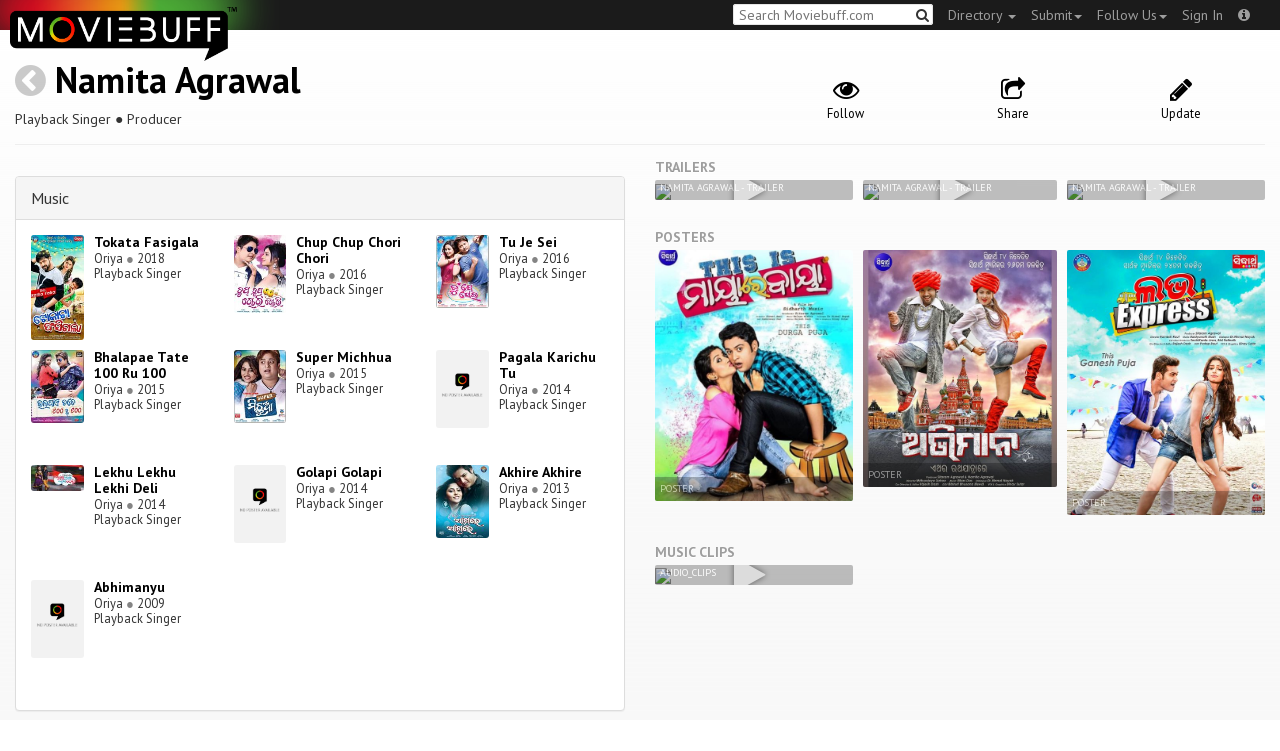

--- FILE ---
content_type: text/html; charset=utf-8
request_url: https://moviebuff.herokuapp.com/namita-agrawal
body_size: 6863
content:
<!DOCTYPE html>
<html prefix="og: http://ogp.me/ns#">
<head>
<script type="text/javascript">var _sf_startpt=(new Date()).getTime()</script>
<meta name="google-site-verification" content="XF0gMK5Ucb8LQIAIjqECD7Z2ZNFStvMVPcR2NtUiVh4" />
<meta name="google-site-verification" content="RL5N_NLXRDvo1_0z43JP3HXSJGqZU_VLhsjrhvWZRaQ" />
<meta name="google-site-verification" content="lNHk7bzN2nQpnoFW3hiyOyVCtLdWyHLpDWYulrIA6r4" />
<meta name="viewport" content="width=device-width, initial-scale=1.0, maximum-scale=1.0, user-scalable=no">
<title>Namita Agrawal on Moviebuff.com</title>
<meta property="og:title" content="Namita Agrawal on Moviebuff.com" />
<meta name="twitter:title" content="Namita Agrawal on Moviebuff.com" />
<meta property="og:site_name" content="Moviebuff.com" />

<meta property="og:description" />
<meta name="twitter:description" />
<meta name="description" />
<link rel="canonical" href="https://www.moviebuff.com/namita-agrawal"/>
<meta property="og:url" content="https://www.moviebuff.com/namita-agrawal" />
<meta name="twitter:url" content="https://www.moviebuff.com/namita-agrawal" />

<meta property="og:image" content="https://assets.moviebuff.com/assets/blanks/noposter-64aa870bcbd06c5dab7aaf2be01efc2dbb13721ab55bda9c76c2444b0c110053.png" />
<meta name="twitter:image" content="https://assets.moviebuff.com/assets/blanks/noposter-64aa870bcbd06c5dab7aaf2be01efc2dbb13721ab55bda9c76c2444b0c110053.png" />

<meta property="og:type" content="website" />

<meta property="og:type" content="profile" />
<meta name="twitter:card" content="summary_large_image" />

<meta charset="utf-8" />
<meta name="google-site-verification" content="J2GbEEU6wAwgnDkCIcOcsiub6JCbyTwIfBxGMFY3DUg" />
<meta name="msvalidate.01" content="410DCBDEEC99002CEA75477BFEAEA751" />
<link href="https://plus.google.com/111661441531662695578" rel="publisher" />
<meta name="csrf-param" content="authenticity_token" />
<meta name="csrf-token" content="4lgRV1LF2cFuEaYRbKKb8YSv1bzUh1js4SB6jV7uK0w4tM5IeaPKnpYNOV99MZGXoqBM0zzsVKaiSybukXgjLQ==" />
<link href='//fonts.googleapis.com/css?family=PT+Sans:400,700,400italic,700italic' rel='stylesheet' type='text/css'>
<script src="//ajax.googleapis.com/ajax/libs/jquery/2.1.0/jquery.min.js"></script>
  <script>
    window.DATASETS = {};
    window.DATASETS.CITIES_BY_ID = {"1932":"Agra, Uttar Pradesh","163372":"Bihpuria, Assam","11686":"Halol, Gujarat","1587":"Karur, Tamil Nadu"};
    window.DATASETS.COUNTRIES_BY_ID = {"1":"India"};
    window.DATASETS.LANGUAGES_BY_ID = {"1":"Abkhazian","3":"Aché","6":"Afrikaans","11":"Albanian","13":"American Sign Language","17":"Arabic","18":"Aragonese","21":"Armenian","22":"Assamese","26":"Aymara","336":"Ayoreo","27":"Azerbaijani","341":"Bagheli","331":"Balochi","35":"Basque","322":"Beary","386":"Bemba","39":"Bengali","41":"Bhojpuri","45":"Bodo","46":"Bosnian","309":"Braj Bhasha","47":"Brazilian Sign Language","51":"Bulgarian","52":"Bundeli","54":"Burmese","55":"Cantonese","56":"Catalan","57":"Central Khmer","62":"Chhattisgarhi","63":"Chinese","69":"Croatian","71":"Czech","72":"Danish","73":"Dari","77":"Deccani (Dakhini)","314":"Dhivehi","332":"Dimasa","78":"Dogri","79":"Dutch","81":"Dzongkha","85":"English","87":"Estonian","91":"Filipino","92":"Finnish","93":"Flemish","95":"French","97":"Fulah","99":"Gaelic","100":"Galician","419":"Galo","101":"Garhwali","329":"Garo","102":"Georgian","103":"German","107":"Greek","111":"Gujarati","116":"Haitian","383":"Haoussa","118":"Haryanvi","121":"Hawaiian","122":"Hebrew","124":"Hindi","126":"Hinglish","130":"Hungarian","133":"Icelandic","135":"Indian Sign Language","136":"Indonesian","139":"Irish Gaelic","140":"Italian","304":"Jaintia","141":"Japanese","313":"Jasari","427":"Jaunsari","423":"Jonsari","144":"Kannada","148":"Kashmiri","149":"Kazakh","428":"Khamti","152":"Khasi","153":"Kodava","268":"Kokborok","154":"Konkani","156":"Korean","158":"Kumayani","160":"Kurdish","343":"Kurukh","345":"Kutchi","162":"Kyrgyz","163":"Ladakhi","166":"Lao","167":"Latin","315":"Latin American Spanish","168":"Latvian","170":"Lingala","171":"Lithuanian","319":"Luxembourgish","308":"Macedonian","173":"Magahi","174":"Maithili","175":"Malagasy","176":"Malay","177":"Malayalam","179":"Maltese","182":"Mandarin","184":"Manipuri","185":"Maori","186":"Marathi","425":"Mon","197":"Mongolian","426":"Munda","200":"Nagpuri","203":"Nepali","385":"Newari","205":"Norwegian","348":"Nyishi","206":"Oriya","316":"Pangchenpa","317":"Paniya","209":"Pashtu","211":"Persian","212":"Polish","214":"Portuguese","215":"Punjabi","269":"Pushtu","216":"Rajasthani","220":"Romanian","221":"Russian","330":"Sambalpuri","225":"Sanskrit","226":"Santhali","227":"Serbian","228":"Serbo-Croatian","229":"Sicilian","420":"Sikkimese","230":"Silent","232":"Sindhi","233":"Sinhala","234":"Slovak","235":"Slovenian","236":"Somali","265":"Sourashtra","237":"Spanish","382":"Swahili","238":"Swedish","239":"Swiss German","302":"Tagalog","241":"Tamil","421":"Tarahumara","242":"Telugu","243":"Thai","305":"Tibetan","342":"Tiwa","461":"Tok Pisin","244":"Tulu","245":"Turkish","248":"Ukrainian","250":"Urdu","251":"Uttarakhandi","253":"Uzbek","254":"Vietnamese","257":"Welsh","258":"Wolof","259":"Xhosa","263":"Yoruba"};

    window.LOADERS = {};
    window.LOADERS.CITY = $.Deferred();
    window.LOADERS.LANGUAGE = $.Deferred();
  </script>
<script src="https://assets.moviebuff.com/assets/application-4493db25a38bac70fe91e2102f35be425e644300df2f9cafe2d2eaf5b6f8c3de.js"></script>
<link rel="stylesheet" media="all" href="https://assets.moviebuff.com/assets/application-8f1f3781ebcdef1761e8b6fdc7d90fe5addc02f26d6e9c6971f0a01d31255e03.css" />
</head>
<body>
<div id="fixed-header-padding"></div>
<nav class="navbar navbar-inverse" role="navigation">
  <!-- Brand and toggle get grouped for better mobile display -->
  <div class="navbar-header">
    <button type="button" class="navbar-toggle" data-toggle="collapse" data-target=".navbar-ex1-collapse">
      <span class="sr-only">Toggle navigation</span>
      <span class="icon-bar"></span>
      <span class="icon-bar"></span>
    </button>
    <a class="navbar-brand" href="/"><h1>Moviebuff</h1><img src="https://assets.moviebuff.com/assets/logobeta2-5fd5fe517e3fbe0755edbf87d639c73813d67b2f0b549f20bac1ada74bc6da54.png"/></a>
  </div>

  <!-- Collect the nav links, forms, and other content for toggling -->
  <div class="collapse navbar-collapse navbar-ex1-collapse">
    <ul class="nav navbar-nav navbar-right">

      <li class="dropdown">
        <a class="dropdown-toggle" href="#" data-toggle="dropdown">Directory&nbsp;<b class="caret"></b></a>
        <ul class="dropdown-menu">
          <li><a href="/directory/movies">Movies</a></li>
          <li><a href="/directory/people">People</a></li>
          <li><a href="/directory/companies">Companies</a></li>
          <li><a href="/directory/theatres">Theatres</a></li>
        </ul>
      </li>
      <li class="dropdown">
        <a class="dropdown-toggle" href="#" data-toggle="dropdown">Submit<b class="caret"></b></a>
        <ul class="dropdown-menu">
          <li><a data-login href="/review">New Review</a></li>
          <li><a data-login href="/movies/new">New Movie</a></li>
          <li><a data-login href="/people/new">New Person</a></li>
          <li><a data-login href="/entities/new">New Company</a></li>
        </ul>
      </li>
      <li class="dropdown">
        <a class="dropdown-toggle" href="#" data-toggle="dropdown">Follow Us<b class="caret"></b></a>
        <ul class="dropdown-menu">
          <li><a target="_blank" href="https://www.facebook.com/moviebuffindia"><i class="icon-facebook-sign"></i>&nbsp;Facebook</a></li>
          <li><a target="_blank" href="https://twitter.com/moviebuffindia"><i class="icon-twitter-sign"></i>&nbsp;Twitter</a></li>
          <li><a target="_blank" href="https://plus.google.com/111661441531662695578/posts"><i class="icon-google-plus-sign"></i>&nbsp;Google +</a></li>
        </ul>
      </li>
      <li><a id="nav-signin" data-login-type="moviepass">Sign In</a></li>
      <li class="dropdown">
        <a href="#" class="dropdown-toggle last" data-toggle="dropdown"><i class="icon-info-sign"></i></a>
        <ul class="dropdown-menu">
          <li><a href="/info/about">About</a></li>
          <li><a href="/info/terms">Terms of Use</a></li>
          <li><a href="/info/contact">Contact</a></li>
          <li><div class="inactive notice">&copy; Moviebuff 2026</div></li>
        </ul>
      </li>

    </ul>
    <form id="main-search" class="navbar-right" role="search" method="GET" action="/search">
      <input type="text" id="q" tabindex="1" placeholder="Search Moviebuff.com" name="q" value="">
      <button class="" type="submit"><i class="icon-search"></i></button>
    </form>
    <ul class="nav navbar-nav navbar-right">


    </ul>
  </div><!-- /.navbar-collapse -->
</nav>












<div class="full-container" id="resource" itemscope itemtype="http://schema.org/Person">
  <div class="row header">
  <div class="col-sm-7">
    <h1><a class="main-back-link" href="javascript:history.back()"><i class="icon-chevron-sign-left"></i></a>&nbsp;<a href="/namita-agrawal">Namita Agrawal</a></h1>
    <meta id="_name" itemprop="name" content="Namita Agrawal">
    <meta id="_url" itemprop="url" content = "/namita-agrawal">
      <span id="_role" itemprop="jobTitle" content="Playback Singer"></span>
      <span id="_role" itemprop="jobTitle" content="Producer"></span>
    <p class="info">Playback Singer&nbsp;●&nbsp;Producer</p>
  </div>
  <div class="col-sm-5">
    <div class="header-links">
      <a data-component="WatchlistButton" class="watchlist-icon " data-toggleurl="https://moviebuff.herokuapp.com/people/namita-agrawal/watchlist" data-name="Namita Agrawal" data-url="namita-agrawal"><i class="icon-eye-open"></i><span class="text">Follow</span></a>
      <a href="#share-modal" data-toggle="modal"><i class="icon-share"></i><span class="text">Share</span></a>
<div id="share-modal" class="modal fade" tabindex="-1" role="dialog" aria-labelledby="header" aria-hidden="true">
	<div class="modal-dialog">
		<div class="modal-content">
		  <div class="modal-header">
		    <button type="button" class="close" data-dismiss="modal" aria-hidden="true"><i class='icon-remove'></i></button>
		    <h3 class="modal-title">Share Person</h3>
		    
		  </div>
		  <div class="modal-body">
		    <div class="row">
<a class="share-link col-xs-3" target="_blank" style="color: #2d4585" href="https://www.facebook.com/dialog/feed?app_id=293779653969818&link=https%3A%2F%2Fmoviebuff.com%2Fnamita-agrawal&redirect_uri=https%3A%2F%2Fmoviebuff.herokuapp.com%2Fnamita-agrawal" ><i class="icon-facebook-sign"></i></a>
<a class="share-link col-xs-3" target="_blank" style="color: #139be9" href="https://twitter.com/intent/tweet?text=Check%20out%20Namita%20Agrawal%20on%20%40moviebuffindia%20https%3A%2F%2Fmoviebuff.com%2Fnamita-agrawal"><i class="icon-twitter-sign"></i></a>
<a class="share-link col-xs-3" target="_blank" style="color: #cb3423" target="_blank" href="https://plus.google.com/share?url=https%3A%2F%2Fmoviebuff.com%2Fnamita-agrawal" ><i class="icon-google-plus-sign"></i></a>
<a class="share-link col-xs-3" href="mailto:?body=Check%20out%20Namita%20Agrawal%20on%20moviebuff.com%0Ahttps%3A%2F%2Fmoviebuff.com%2Fnamita-agrawal%0A%0A--%0ASent%20via%20moviebuff.com&subject=" target="_blank"><i class="icon-envelope-alt"></i></a>
</div>

		  </div>
	  </div>
  </div>
</div>



      <a data-login href="/people/namita-agrawal/edit"><i class="icon-pencil"></i><span class="text">Update</span></a>
      

    </div>
  </div>
</div>

  <hr/>
  <div class="row">
    <div class="col-md-6">
      <div class="primary">
  <div class="section">
    <span itemprop="birthDate"></span>
    <span itemprop="birthPlace"></span>
    <span itemprop="deathDate"></span>
    <span itemprop="height"></span>
    
  </div>
</div>

      <div class="secondary">
  <div class="accordion" id="extras">
      
<div class="panel panel-default" >
  <div class="panel-heading panel-title accordion-toggle">
    <a data-toggle="collapse" class="" href="#music">Music</a>
  </div>
  <div class="panel-collapse collapse in" id="music">
    <div class="panel-body"><div class="row">
  <div class="col-xs-6 col-sm-4 credit">
    <div class="row">
      <div class="col-xs-4 avatar">
        <a href="/tokata-fasigala"><img src="//images.moviebuff.com/a4a80190-2195-41ca-a56c-4091b76c06d7?w=100"></a>
      </div>
      <div class="col-xs-8 info">
        <div class="name"><a href="/tokata-fasigala">Tokata Fasigala</a></div>
        <div class="role">Oriya <span class="divider">●</span> 2018</div>
        <div class="role">Playback Singer</div>
      </div>
    </div>
  </div>
  <div class="col-xs-6 col-sm-4 credit">
    <div class="row">
      <div class="col-xs-4 avatar">
        <a href="/chup-chup-chori-chori"><img src="//images.moviebuff.com/7ccb3193-f283-4767-a8aa-56ccff9302ab?w=100"></a>
      </div>
      <div class="col-xs-8 info">
        <div class="name"><a href="/chup-chup-chori-chori">Chup Chup Chori Chori</a></div>
        <div class="role">Oriya <span class="divider">●</span> 2016</div>
        <div class="role">Playback Singer</div>
      </div>
    </div>
  </div>
  <div class="col-xs-6 col-sm-4 credit">
    <div class="row">
      <div class="col-xs-4 avatar">
        <a href="/tu-je-sei"><img src="//images.moviebuff.com/21c44da6-b83e-4a74-a0bd-76867e7c37bc?w=100"></a>
      </div>
      <div class="col-xs-8 info">
        <div class="name"><a href="/tu-je-sei">Tu Je Sei</a></div>
        <div class="role">Oriya <span class="divider">●</span> 2016</div>
        <div class="role">Playback Singer</div>
      </div>
    </div>
  </div>
  <div class="col-xs-6 col-sm-4 credit">
    <div class="row">
      <div class="col-xs-4 avatar">
        <a href="/bhalapae-tate-100-ru-100"><img src="//images.moviebuff.com/66ef4c41-b90b-4c3a-bd21-1f90fcef5ca8?w=100"></a>
      </div>
      <div class="col-xs-8 info">
        <div class="name"><a href="/bhalapae-tate-100-ru-100">Bhalapae Tate 100 Ru 100</a></div>
        <div class="role">Oriya <span class="divider">●</span> 2015</div>
        <div class="role">Playback Singer</div>
      </div>
    </div>
  </div>
  <div class="col-xs-6 col-sm-4 credit">
    <div class="row">
      <div class="col-xs-4 avatar">
        <a href="/super-michhua"><img src="//images.moviebuff.com/8d1a97e9-1f07-426f-b17f-1047da2f339c?w=100"></a>
      </div>
      <div class="col-xs-8 info">
        <div class="name"><a href="/super-michhua">Super Michhua</a></div>
        <div class="role">Oriya <span class="divider">●</span> 2015</div>
        <div class="role">Playback Singer</div>
      </div>
    </div>
  </div>
  <div class="col-xs-6 col-sm-4 credit">
    <div class="row">
      <div class="col-xs-4 avatar">
        <a href="/pagala-karichu-tu"><img src="https://assets.moviebuff.com/assets/blanks/noposterlong-dfdc0af5b05d17eda8ae139132b5195c5fe3b71fecc1030c3b4f6e7577842eab.png"></a>
      </div>
      <div class="col-xs-8 info">
        <div class="name"><a href="/pagala-karichu-tu">Pagala Karichu Tu</a></div>
        <div class="role">Oriya <span class="divider">●</span> 2014</div>
        <div class="role">Playback Singer</div>
      </div>
    </div>
  </div>
  <div class="col-xs-6 col-sm-4 credit">
    <div class="row">
      <div class="col-xs-4 avatar">
        <a href="/lekhu-lekhu-lekhi-deli"><img src="//images.moviebuff.com/f8d2863a-0923-4b15-a597-91284549684f?w=100"></a>
      </div>
      <div class="col-xs-8 info">
        <div class="name"><a href="/lekhu-lekhu-lekhi-deli">Lekhu Lekhu Lekhi Deli</a></div>
        <div class="role">Oriya <span class="divider">●</span> 2014</div>
        <div class="role">Playback Singer</div>
      </div>
    </div>
  </div>
  <div class="col-xs-6 col-sm-4 credit">
    <div class="row">
      <div class="col-xs-4 avatar">
        <a href="/golapi-golapi"><img src="https://assets.moviebuff.com/assets/blanks/noposterlong-dfdc0af5b05d17eda8ae139132b5195c5fe3b71fecc1030c3b4f6e7577842eab.png"></a>
      </div>
      <div class="col-xs-8 info">
        <div class="name"><a href="/golapi-golapi">Golapi Golapi</a></div>
        <div class="role">Oriya <span class="divider">●</span> 2014</div>
        <div class="role">Playback Singer</div>
      </div>
    </div>
  </div>
  <div class="col-xs-6 col-sm-4 credit">
    <div class="row">
      <div class="col-xs-4 avatar">
        <a href="/akhire-akhire"><img src="//images.moviebuff.com/751d98e9-c96d-4cac-849d-9fa0e4125985?w=100"></a>
      </div>
      <div class="col-xs-8 info">
        <div class="name"><a href="/akhire-akhire">Akhire Akhire</a></div>
        <div class="role">Oriya <span class="divider">●</span> 2013</div>
        <div class="role">Playback Singer</div>
      </div>
    </div>
  </div>
  <div class="col-xs-6 col-sm-4 credit">
    <div class="row">
      <div class="col-xs-4 avatar">
        <a href="/abhimanyu-2009-oriya"><img src="https://assets.moviebuff.com/assets/blanks/noposterlong-dfdc0af5b05d17eda8ae139132b5195c5fe3b71fecc1030c3b4f6e7577842eab.png"></a>
      </div>
      <div class="col-xs-8 info">
        <div class="name"><a href="/abhimanyu-2009-oriya">Abhimanyu</a></div>
        <div class="role">Oriya <span class="divider">●</span> 2009</div>
        <div class="role">Playback Singer</div>
      </div>
    </div>
  </div>
</div>
</div>
  </div>
</div>

  
<div class="panel panel-default" >
  <div class="panel-heading panel-title accordion-toggle">
    <a data-toggle="collapse" class="" href="#production">Production</a>
  </div>
  <div class="panel-collapse collapse in" id="production">
    <div class="panel-body"><div class="row">
  <div class="col-xs-6 col-sm-4 credit">
    <div class="row">
      <div class="col-xs-4 avatar">
        <a href="/lagila-ranga-golapi-golapi"><img src="//images.moviebuff.com/b06026e3-2692-4061-ba08-c81c27967f8e?w=100"></a>
      </div>
      <div class="col-xs-8 info">
        <div class="name"><a href="/lagila-ranga-golapi-golapi">Lagila Ranga Golapi Golapi</a></div>
        <div class="role">Oriya <span class="divider">●</span> 2023</div>
        <div class="role">Producer</div>
      </div>
    </div>
  </div>
  <div class="col-xs-6 col-sm-4 credit">
    <div class="row">
      <div class="col-xs-4 avatar">
        <a href="/this-is-maya-re-baya"><img src="//images.moviebuff.com/28f6301c-2b6b-4d51-b216-ce1f38797892?w=100"></a>
      </div>
      <div class="col-xs-8 info">
        <div class="name"><a href="/this-is-maya-re-baya">This Is Maya Re Baya</a></div>
        <div class="role">Oriya <span class="divider">●</span> 2019</div>
        <div class="role">Producer</div>
      </div>
    </div>
  </div>
  <div class="col-xs-6 col-sm-4 credit">
    <div class="row">
      <div class="col-xs-4 avatar">
        <a href="/abhiman-2019-oriya"><img src="//images.moviebuff.com/2d86d3a2-fd54-4ef4-99fe-d1aa9d2213f1?w=100"></a>
      </div>
      <div class="col-xs-8 info">
        <div class="name"><a href="/abhiman-2019-oriya">Abhiman</a></div>
        <div class="role">Oriya <span class="divider">●</span> 2019</div>
        <div class="role">Producer</div>
      </div>
    </div>
  </div>
  <div class="col-xs-6 col-sm-4 credit">
    <div class="row">
      <div class="col-xs-4 avatar">
        <a href="/love-express-2018-oriya"><img src="//images.moviebuff.com/29c32430-5fb9-4d35-91c5-e88f43561466?w=100"></a>
      </div>
      <div class="col-xs-8 info">
        <div class="name"><a href="/love-express-2018-oriya">Love Express</a></div>
        <div class="role">Oriya <span class="divider">●</span> 2018</div>
        <div class="role">Producer</div>
      </div>
    </div>
  </div>
</div>
</div>
  </div>
</div>


    
    
  </div>
</div>

    </div>
    <div class="col-md-6">
        <h5 class="gallery-title">Trailers</h5>
  <div class="gallery" data-component="Gallery" data-preferred-column-width="200" data-item-selector="a">
    
  <a id="trailer-9e5bc" target="_blank" href="https://www.youtube.com/watch?v=8I5_LaNXPCc" data-gallery-type="youtube:video" data-gallery-id="8I5_LaNXPCc" data-key="YoutubeVideo:111976">
    <img data-title="Namita Agrawal - Trailer" src="https://img.youtube.com/vi/8I5_LaNXPCc/hqdefault.jpg"/>
    <span class="caption">Namita Agrawal - Trailer</span>
    <i class="icon-play play"></i>
  </a>

  <a id="trailer-86ba9" target="_blank" href="https://www.youtube.com/watch?v=cRdT-cOg9Qg" data-gallery-type="youtube:video" data-gallery-id="cRdT-cOg9Qg" data-key="YoutubeVideo:107916">
    <img data-title="Namita Agrawal - Trailer" src="https://img.youtube.com/vi/cRdT-cOg9Qg/hqdefault.jpg"/>
    <span class="caption">Namita Agrawal - Trailer</span>
    <i class="icon-play play"></i>
  </a>

  <a id="trailer-a4779" target="_blank" href="https://www.youtube.com/watch?v=tlJJ9-kuSWw" data-gallery-type="youtube:video" data-gallery-id="tlJJ9-kuSWw" data-key="YoutubeVideo:97777">
    <img data-title="Namita Agrawal - Trailer" src="https://img.youtube.com/vi/tlJJ9-kuSWw/hqdefault.jpg"/>
    <span class="caption">Namita Agrawal - Trailer</span>
    <i class="icon-play play"></i>
  </a>

  </div>

  <h5 class="gallery-title">Posters</h5>
  <div class="gallery" data-component="Gallery" data-preferred-column-width="200" data-item-selector="a">
    <a id="image-a77bc" target="_blank" href="//images.moviebuff.com/28f6301c-2b6b-4d51-b216-ce1f38797892?w=1000" data-gallery-type="image" data-gallery-id="//images.moviebuff.com/28f6301c-2b6b-4d51-b216-ce1f38797892" data-key="Image2:266910">
  <img src="//images.moviebuff.com/28f6301c-2b6b-4d51-b216-ce1f38797892?w=500" data-title="Poster" />
  <span class="caption">Poster</span>
</a>
<a id="image-648bc" target="_blank" href="//images.moviebuff.com/2d86d3a2-fd54-4ef4-99fe-d1aa9d2213f1?w=1000" data-gallery-type="image" data-gallery-id="//images.moviebuff.com/2d86d3a2-fd54-4ef4-99fe-d1aa9d2213f1" data-key="Image2:258373">
  <img src="//images.moviebuff.com/2d86d3a2-fd54-4ef4-99fe-d1aa9d2213f1?w=500" data-title="Poster" />
  <span class="caption">Poster</span>
</a>
<a id="image-b062c" target="_blank" href="//images.moviebuff.com/b4313c45-2d91-4336-aafa-8a784fd8cdfc?w=1000" data-gallery-type="image" data-gallery-id="//images.moviebuff.com/b4313c45-2d91-4336-aafa-8a784fd8cdfc" data-key="Image2:237449">
  <img src="//images.moviebuff.com/b4313c45-2d91-4336-aafa-8a784fd8cdfc?w=500" data-title="Poster" />
  <span class="caption">Poster</span>
</a>

  </div>



  <h5 class="gallery-title">Music Clips</h5>
  <div class="gallery" data-component="Gallery" data-preferred-column-width="200" data-item-selector="a">
    
  <a id="audio-243d1" target="_blank" href="https://www.youtube.com/watch?v=G9t_aNNiGFc" data-gallery-type="youtube:video" data-gallery-id="G9t_aNNiGFc" data-key="YoutubeVideo:125561">
    <img data-title="audio_clips" src="https://img.youtube.com/vi/G9t_aNNiGFc/hqdefault.jpg"/>
    <span class="caption">audio_clips</span>
    <i class="icon-play play"></i>
  </a>

  </div>



<div data-component="GalleryStage">
  <div class="stage"></div>
</div>

    </div>
  </div>
</div>


<div id="messagebox"></div>
<div id="sign-in" class="modal fade" tabindex="-1" role="dialog" aria-labelledby="header" aria-hidden="true">
	<div class="modal-dialog">
		<div class="modal-content">
		  <div class="modal-header">
		    <button type="button" class="close" data-dismiss="modal" aria-hidden="true"><i class='icon-remove'></i></button>
		    <h3 class="modal-title">WELCOME TO MOVIEBUFF</h3>
		    <h4>Your ticket to the movies!</h4>
		  </div>
		  <div class="modal-body">
		    <div class="about">
  Sign up and get access to some cool features. Create watchlists, check in at movies, rate them or even write whole reviews! You can also share literally everything on Moviebuff with your friends, enemies, frenemies, family, babysitter or pets. Is that enough incentive for you?
</div>
<hr/>
<div class="options-heading"><span>Sign in with</span></div>
<div class="sign-in-options row">
  <a onclick="ga('send', 'event', 'login', 'Moviepass Sign-in opted');" class="col-xs-12" data-login-type="moviepass" style="color: #cb3423">
    <img class="col-xs-4 col-xs-offset-4" src="https://assets.moviebuff.com/assets/moviepass_logo-ecae0c7b7cc91dc9d498f8dea26ed5a682baa590650dc239f1186d4d6809d9e8.png" alt="Moviepass logo" />
  </a>
</div>

		  </div>
	  </div>
  </div>
</div>



<script type='text/javascript'>
  var _merchantSettings=_merchantSettings || [];_merchantSettings.push(['AT', '11lbRF']);
</script>
<script type="text/javascript" src="//autolinkmaker.itunes.apple.com/js/itunes_autolinkmaker.js" async></script>

<script type="text/javascript">
  var _gauges = _gauges || [];
</script>
<script type="text/javascript" src="//secure.gaug.es/track.js" async id="gauges-tracker" data-site-id="5194dc37613f5d6c200000a2"></script>


<script type="text/javascript">
if(!(navigator.doNotTrack == "1" || window.doNotTrack == "1")) {
 
  (function(i,s,o,g,r,a,m){i['GoogleAnalyticsObject']=r;i[r]=i[r]||function(){
  (i[r].q=i[r].q||[]).push(arguments)},i[r].l=1*new Date();
  })(window,document,'script','//www.google-analytics.com/analytics.js','ga');
  ga('create', 'UA-41326342-1', 'moviebuff.com');
  ga('send', 'pageview');
  ga('require', 'displayfeatures');
  ga('require', 'linkid', 'linkid.js');
  ga('set', 'anonymizeIp', true);

}
else{
	var ga = () => {return;}  
}
</script>
<script type="text/javascript" src="//www.google-analytics.com/analytics.js" async></script>

<script>
ga('set', 'contentGroup1', 'People');
</script>

</body>
</html>
